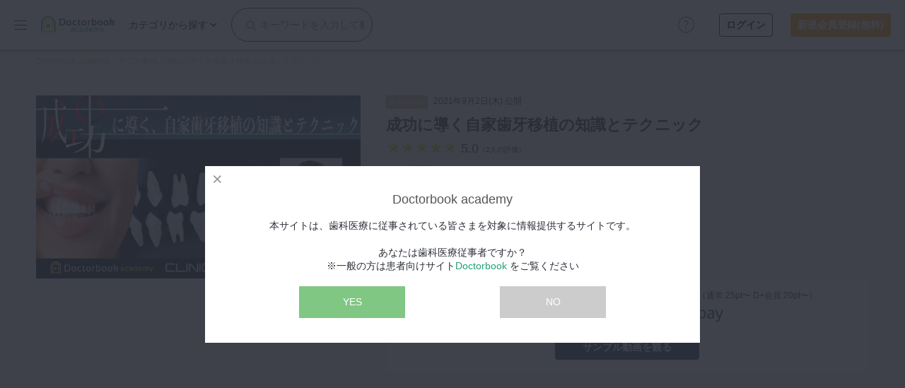

--- FILE ---
content_type: text/html; charset=utf-8
request_url: https://academy.doctorbook.jp/contents/3356?section_id=TOP_special
body_size: 65535
content:
<!DOCTYPE html>
<html lang="ja">
  <head>
    <meta name="csrf-param" content="authenticity_token" />
<meta name="csrf-token" content="i+90Drjx7WIFPvbS33BCNbk+YjTy4fmBNBbVhqFthEFY8IStNdjL2nucJSzsOf3FONHlVDRLvxChe5IUtdnd2g==" />
    

    <meta charset="utf-8">
<meta name="viewport" content="width=device-width,initial-scale=1.0,minimum-scale=1.0,maximum-scale=1.0" />

<link rel="apple-touch-icon" sizes="180x180" href="https://storage.googleapis.com/academy-doctorbook-jp/packs/media/images/front/apple-touch-icon-e60c826f6c6f37ed9bb097dcd0573981.png">
<link rel="icon" type="image/png" sizes="32x32" href="https://storage.googleapis.com/academy-doctorbook-jp/packs/media/images/front/favicon-32x32-8a1152cd29629aac9b1933a784e62ee7.png">
<link rel="icon" type="image/png" sizes="16x16" href="https://storage.googleapis.com/academy-doctorbook-jp/packs/media/images/front/favicon-16x16-08d16e4dbc3282c4625082faca4a8a9d.png">

<title>成功に導く自家歯牙移植の知識とテクニック | Doctorbook academy (ドクターブックアカデミー)</title>
<meta name="description" content="自家歯牙移植を成功させるためにはどうしたらいいのか、4つの因子について文献の検討や実際の症例を交えて説明してくださいます。">
<link rel="canonical" href="https://academy.doctorbook.jp/contents/3356">
<meta property="og:title" content="成功に導く自家歯牙移植の知識とテクニック">
<meta property="og:description" content="自家歯牙移植を成功させるためにはどうしたらいいのか、4つの因子について文献の検討や実際の症例を交えて説明してくださいます。">
<meta property="og:type" content="article">
<meta property="og:url" content="https://academy.doctorbook.jp/contents/3356?section_id=TOP_special">
<meta property="og:image" content="https://storage.googleapis.com/academy-doctorbook-jp/uploads/content/image/3356/thumb_a086975d-0fe7-4324-abfb-ceebbb9f2120.jpg">
<meta property="og:site_name" content="Doctorbook academy (ドクターブックアカデミー)">
<meta property="og:locale" content="ja_JP">
<meta property="fb:app_id" content="894232650595148">
<meta name="twitter:card" content="summary_large_image">
<meta name="twitter:image" content="https://storage.googleapis.com/academy-doctorbook-jp/uploads/content/image/3356/thumb_a086975d-0fe7-4324-abfb-ceebbb9f2120.jpg">
<meta name="rails_env" content="production">



    <script>
  dataLayer = [{'user_id': '' }];
</script>
<!-- Google Tag Manager -->
<script>(function(w,d,s,l,i){w[l]=w[l]||[];w[l].push({'gtm.start':
new Date().getTime(),event:'gtm.js'});var f=d.getElementsByTagName(s)[0],
j=d.createElement(s),dl=l!='dataLayer'?'&l='+l:'';j.async=true;j.src=
'https://www.googletagmanager.com/gtm.js?id='+i+dl;f.parentNode.insertBefore(j,f);
})(window,document,'script','dataLayer','GTM-KNGN2CS');</script>
<!-- End Google Tag Manager -->


    <link rel="stylesheet" media="screen" href="https://storage.googleapis.com/academy-doctorbook-jp/packs/css/front_application-54ae3133.css" />
    <script src="https://storage.googleapis.com/academy-doctorbook-jp/packs/js/front_application-506a4c372e446c6d169f.js"></script>
    <script src="https://storage.googleapis.com/academy-doctorbook-jp/packs/js/global_header-17586f6998c91713d390.js"></script>
  </head>

  <body class="rwd">
    <!-- Google Tag Manager (noscript) -->
<noscript><iframe src="https://www.googletagmanager.com/ns.html?id=GTM-KNGN2CS"
height="0" width="0" style="display:none;visibility:hidden"></iframe></noscript>
<!-- End Google Tag Manager (noscript) -->

    <div id="fb-root"></div>
<script async defer crossorigin="anonymous" src="https://connect.facebook.net/ja_JP/sdk.js#xfbml=1&version=v3.2&appId=894232650595148&autoLogAppEvents=1"></script>

    <header id="gheader">
  <button class="gnavBtn">
    <img width="18" class="m_spHide" src="https://storage.googleapis.com/academy-doctorbook-jp/packs/media/images/front/common/menuBtn-c3c46213ed57fd9e8aa97f93d8499088.png" />
    <span class="icon m_spOnly"></span>
    <span class="label m_spOnly">menu</span>
  </button>
  <h1 class="logo">
    <a href="/">
      <img alt="Doctorbook academy" width="120" src="https://storage.googleapis.com/academy-doctorbook-jp/packs/media/images/front/common/logo-358c2030cd4fbb4083de59ac93e17329.png" />
</a>  </h1>
  <nav id="seachNav">
    <div class="navMain">
      <form class="inputCol" action="/contents" accept-charset="UTF-8" method="get"><input name="utf8" type="hidden" value="&#x2713;" />
        <input placeholder="キーワードを入力して動画を検索" class="input" type="text" name="word" id="word" />
        <button name="button" type="submit" class="submitBtn">
          <i class="fa fa-search"></i>
</button></form>      <p class="menuHead m_spOnly">カテゴリ検索</p>
      <div class="linkMenuWrap">
        <p class="linkTxt m_spHide">カテゴリから探す</p>
        <div class="linkMenu">
          <ul class="linkMenuList">
              <li class="parent">
                <a class="parentLink" href="/contents?sub_category_ids%5B%5D=1&amp;sub_category_ids%5B%5D=2&amp;sub_category_ids%5B%5D=3&amp;sub_category_ids%5B%5D=4">保存修復</a>
                <ul class="subList">
                    <li>
                      <a href="/contents?sub_category_ids%5B%5D=1">保存修復全般</a>
                    </li>
                    <li>
                      <a href="/contents?sub_category_ids%5B%5D=2">前歯直接修復</a>
                    </li>
                    <li>
                      <a href="/contents?sub_category_ids%5B%5D=3">臼歯直接修復</a>
                    </li>
                    <li>
                      <a href="/contents?sub_category_ids%5B%5D=4">インレーアンレー</a>
                    </li>
                </ul>
              </li>
              <li class="parent">
                <a class="parentLink" href="/contents?sub_category_ids%5B%5D=5&amp;sub_category_ids%5B%5D=6&amp;sub_category_ids%5B%5D=7&amp;sub_category_ids%5B%5D=8&amp;sub_category_ids%5B%5D=9&amp;sub_category_ids%5B%5D=10&amp;sub_category_ids%5B%5D=11&amp;sub_category_ids%5B%5D=92">歯内療法</a>
                <ul class="subList">
                    <li>
                      <a href="/contents?sub_category_ids%5B%5D=5">歯内療法全般</a>
                    </li>
                    <li>
                      <a href="/contents?sub_category_ids%5B%5D=6">前処置</a>
                    </li>
                    <li>
                      <a href="/contents?sub_category_ids%5B%5D=7">拡大形成</a>
                    </li>
                    <li>
                      <a href="/contents?sub_category_ids%5B%5D=8">洗浄貼薬</a>
                    </li>
                    <li>
                      <a href="/contents?sub_category_ids%5B%5D=9">根管充填</a>
                    </li>
                    <li>
                      <a href="/contents?sub_category_ids%5B%5D=10">コア築造</a>
                    </li>
                    <li>
                      <a href="/contents?sub_category_ids%5B%5D=11">外科的根管治療</a>
                    </li>
                    <li>
                      <a href="/contents?sub_category_ids%5B%5D=92">歯牙移植</a>
                    </li>
                </ul>
              </li>
              <li class="parent">
                <a class="parentLink" href="/contents?sub_category_ids%5B%5D=12&amp;sub_category_ids%5B%5D=13&amp;sub_category_ids%5B%5D=14&amp;sub_category_ids%5B%5D=15">歯周治療</a>
                <ul class="subList">
                    <li>
                      <a href="/contents?sub_category_ids%5B%5D=12">歯周治療全般</a>
                    </li>
                    <li>
                      <a href="/contents?sub_category_ids%5B%5D=13">歯周基本治療</a>
                    </li>
                    <li>
                      <a href="/contents?sub_category_ids%5B%5D=14">歯周外科治療</a>
                    </li>
                    <li>
                      <a href="/contents?sub_category_ids%5B%5D=15">SPTメインテナンス</a>
                    </li>
                </ul>
              </li>
              <li class="parent">
                <a class="parentLink" href="/contents?sub_category_ids%5B%5D=16&amp;sub_category_ids%5B%5D=17&amp;sub_category_ids%5B%5D=18&amp;sub_category_ids%5B%5D=19&amp;sub_category_ids%5B%5D=20">歯冠補綴</a>
                <ul class="subList">
                    <li>
                      <a href="/contents?sub_category_ids%5B%5D=16">歯冠補綴全般</a>
                    </li>
                    <li>
                      <a href="/contents?sub_category_ids%5B%5D=17">前歯クラウン</a>
                    </li>
                    <li>
                      <a href="/contents?sub_category_ids%5B%5D=18">臼歯クラウン</a>
                    </li>
                    <li>
                      <a href="/contents?sub_category_ids%5B%5D=19">ブリッジ</a>
                    </li>
                    <li>
                      <a href="/contents?sub_category_ids%5B%5D=20">補綴セット</a>
                    </li>
                </ul>
              </li>
              <li class="parent">
                <a class="parentLink" href="/contents?sub_category_ids%5B%5D=21&amp;sub_category_ids%5B%5D=22&amp;sub_category_ids%5B%5D=23&amp;sub_category_ids%5B%5D=24">審美歯科</a>
                <ul class="subList">
                    <li>
                      <a href="/contents?sub_category_ids%5B%5D=21">審美歯科全般</a>
                    </li>
                    <li>
                      <a href="/contents?sub_category_ids%5B%5D=22">ホワイトニング</a>
                    </li>
                    <li>
                      <a href="/contents?sub_category_ids%5B%5D=23">歯肉整形</a>
                    </li>
                    <li>
                      <a href="/contents?sub_category_ids%5B%5D=24">ベニア</a>
                    </li>
                </ul>
              </li>
              <li class="parent">
                <a class="parentLink" href="/contents?sub_category_ids%5B%5D=25&amp;sub_category_ids%5B%5D=26&amp;sub_category_ids%5B%5D=27&amp;sub_category_ids%5B%5D=28">有床義歯</a>
                <ul class="subList">
                    <li>
                      <a href="/contents?sub_category_ids%5B%5D=25">有床義歯全般</a>
                    </li>
                    <li>
                      <a href="/contents?sub_category_ids%5B%5D=26">印象採得</a>
                    </li>
                    <li>
                      <a href="/contents?sub_category_ids%5B%5D=27">咬合採得</a>
                    </li>
                    <li>
                      <a href="/contents?sub_category_ids%5B%5D=28">部分床義歯</a>
                    </li>
                </ul>
              </li>
              <li class="parent">
                <a class="parentLink" href="/contents?sub_category_ids%5B%5D=29&amp;sub_category_ids%5B%5D=30&amp;sub_category_ids%5B%5D=31&amp;sub_category_ids%5B%5D=32&amp;sub_category_ids%5B%5D=33&amp;sub_category_ids%5B%5D=34">小児歯科</a>
                <ul class="subList">
                    <li>
                      <a href="/contents?sub_category_ids%5B%5D=29">小児歯科全般</a>
                    </li>
                    <li>
                      <a href="/contents?sub_category_ids%5B%5D=30">小児修復</a>
                    </li>
                    <li>
                      <a href="/contents?sub_category_ids%5B%5D=31">小児歯内療法</a>
                    </li>
                    <li>
                      <a href="/contents?sub_category_ids%5B%5D=32">外傷</a>
                    </li>
                    <li>
                      <a href="/contents?sub_category_ids%5B%5D=33">保隙装置</a>
                    </li>
                    <li>
                      <a href="/contents?sub_category_ids%5B%5D=34">筋機能</a>
                    </li>
                </ul>
              </li>
              <li class="parent">
                <a class="parentLink" href="/contents?sub_category_ids%5B%5D=35&amp;sub_category_ids%5B%5D=36&amp;sub_category_ids%5B%5D=37&amp;sub_category_ids%5B%5D=38&amp;sub_category_ids%5B%5D=39&amp;sub_category_ids%5B%5D=40">歯科矯正</a>
                <ul class="subList">
                    <li>
                      <a href="/contents?sub_category_ids%5B%5D=35">歯科矯正全般</a>
                    </li>
                    <li>
                      <a href="/contents?sub_category_ids%5B%5D=36">部分矯正</a>
                    </li>
                    <li>
                      <a href="/contents?sub_category_ids%5B%5D=37">ワイヤー矯正</a>
                    </li>
                    <li>
                      <a href="/contents?sub_category_ids%5B%5D=38">アライナー矯正</a>
                    </li>
                    <li>
                      <a href="/contents?sub_category_ids%5B%5D=39">セファロ分析</a>
                    </li>
                    <li>
                      <a href="/contents?sub_category_ids%5B%5D=40">外科矯正</a>
                    </li>
                </ul>
              </li>
              <li class="parent">
                <a class="parentLink" href="/contents?sub_category_ids%5B%5D=41&amp;sub_category_ids%5B%5D=42&amp;sub_category_ids%5B%5D=43&amp;sub_category_ids%5B%5D=44&amp;sub_category_ids%5B%5D=45&amp;sub_category_ids%5B%5D=93&amp;sub_category_ids%5B%5D=53&amp;sub_category_ids%5B%5D=54&amp;sub_category_ids%5B%5D=55&amp;sub_category_ids%5B%5D=56&amp;sub_category_ids%5B%5D=57">口腔外科・歯科麻酔</a>
                <ul class="subList">
                    <li>
                      <a href="/contents?sub_category_ids%5B%5D=41">口腔外科全般</a>
                    </li>
                    <li>
                      <a href="/contents?sub_category_ids%5B%5D=42">抜歯</a>
                    </li>
                    <li>
                      <a href="/contents?sub_category_ids%5B%5D=43">小手術</a>
                    </li>
                    <li>
                      <a href="/contents?sub_category_ids%5B%5D=44">口腔がん</a>
                    </li>
                    <li>
                      <a href="/contents?sub_category_ids%5B%5D=45">粘膜疾患</a>
                    </li>
                    <li>
                      <a href="/contents?sub_category_ids%5B%5D=93">医科歯科連携</a>
                    </li>
                    <li>
                      <a href="/contents?sub_category_ids%5B%5D=53">歯科麻酔全般</a>
                    </li>
                    <li>
                      <a href="/contents?sub_category_ids%5B%5D=54">局所麻酔</a>
                    </li>
                    <li>
                      <a href="/contents?sub_category_ids%5B%5D=55">伝達麻酔</a>
                    </li>
                    <li>
                      <a href="/contents?sub_category_ids%5B%5D=56">鎮静</a>
                    </li>
                    <li>
                      <a href="/contents?sub_category_ids%5B%5D=57">有病者管理</a>
                    </li>
                </ul>
              </li>
              <li class="parent">
                <a class="parentLink" href="/contents?sub_category_ids%5B%5D=46&amp;sub_category_ids%5B%5D=47&amp;sub_category_ids%5B%5D=48&amp;sub_category_ids%5B%5D=49&amp;sub_category_ids%5B%5D=50&amp;sub_category_ids%5B%5D=51&amp;sub_category_ids%5B%5D=52">インプラント</a>
                <ul class="subList">
                    <li>
                      <a href="/contents?sub_category_ids%5B%5D=46">インプラント全般</a>
                    </li>
                    <li>
                      <a href="/contents?sub_category_ids%5B%5D=47">プランニング</a>
                    </li>
                    <li>
                      <a href="/contents?sub_category_ids%5B%5D=48">埋入手術</a>
                    </li>
                    <li>
                      <a href="/contents?sub_category_ids%5B%5D=49">印象採得</a>
                    </li>
                    <li>
                      <a href="/contents?sub_category_ids%5B%5D=50">メインテナンス</a>
                    </li>
                    <li>
                      <a href="/contents?sub_category_ids%5B%5D=51">サイナスオペ</a>
                    </li>
                    <li>
                      <a href="/contents?sub_category_ids%5B%5D=52">GBR</a>
                    </li>
                </ul>
              </li>
              <li class="parent">
                <a class="parentLink" href="/contents?sub_category_ids%5B%5D=58&amp;sub_category_ids%5B%5D=59&amp;sub_category_ids%5B%5D=60&amp;sub_category_ids%5B%5D=94&amp;sub_category_ids%5B%5D=95">デジタル・歯科技工</a>
                <ul class="subList">
                    <li>
                      <a href="/contents?sub_category_ids%5B%5D=58">デジタル全般</a>
                    </li>
                    <li>
                      <a href="/contents?sub_category_ids%5B%5D=59">IOS</a>
                    </li>
                    <li>
                      <a href="/contents?sub_category_ids%5B%5D=60">CT</a>
                    </li>
                    <li>
                      <a href="/contents?sub_category_ids%5B%5D=94">歯科技工全般</a>
                    </li>
                    <li>
                      <a href="/contents?sub_category_ids%5B%5D=95">CAD/CAM</a>
                    </li>
                </ul>
              </li>
              <li class="parent">
                <a class="parentLink" href="/contents?sub_category_ids%5B%5D=61&amp;sub_category_ids%5B%5D=96">マイクロ・レーザー</a>
                <ul class="subList">
                    <li>
                      <a href="/contents?sub_category_ids%5B%5D=61">マイクロスコープ</a>
                    </li>
                    <li>
                      <a href="/contents?sub_category_ids%5B%5D=96">歯科用レーザー</a>
                    </li>
                </ul>
              </li>
              <li class="parent">
                <a class="parentLink" href="/contents?sub_category_ids%5B%5D=62&amp;sub_category_ids%5B%5D=63&amp;sub_category_ids%5B%5D=64&amp;sub_category_ids%5B%5D=65">予防歯科</a>
                <ul class="subList">
                    <li>
                      <a href="/contents?sub_category_ids%5B%5D=62">予防歯科全般</a>
                    </li>
                    <li>
                      <a href="/contents?sub_category_ids%5B%5D=63">PMTC</a>
                    </li>
                    <li>
                      <a href="/contents?sub_category_ids%5B%5D=64">システム作り</a>
                    </li>
                    <li>
                      <a href="/contents?sub_category_ids%5B%5D=65">モチベーションツール</a>
                    </li>
                </ul>
              </li>
              <li class="parent">
                <a class="parentLink" href="/contents?sub_category_ids%5B%5D=73&amp;sub_category_ids%5B%5D=74&amp;sub_category_ids%5B%5D=75&amp;sub_category_ids%5B%5D=76&amp;sub_category_ids%5B%5D=77&amp;sub_category_ids%5B%5D=78&amp;sub_category_ids%5B%5D=66&amp;sub_category_ids%5B%5D=67">咬合機能</a>
                <ul class="subList">
                    <li>
                      <a href="/contents?sub_category_ids%5B%5D=73">咬合機能全般</a>
                    </li>
                    <li>
                      <a href="/contents?sub_category_ids%5B%5D=74">下顎位</a>
                    </li>
                    <li>
                      <a href="/contents?sub_category_ids%5B%5D=75">咬合再構成</a>
                    </li>
                    <li>
                      <a href="/contents?sub_category_ids%5B%5D=76">顎関節症全般</a>
                    </li>
                    <li>
                      <a href="/contents?sub_category_ids%5B%5D=77">検査診断</a>
                    </li>
                    <li>
                      <a href="/contents?sub_category_ids%5B%5D=78">顎関節症治療</a>
                    </li>
                    <li>
                      <a href="/contents?sub_category_ids%5B%5D=66">睡眠歯科全般</a>
                    </li>
                    <li>
                      <a href="/contents?sub_category_ids%5B%5D=67">OA</a>
                    </li>
                </ul>
              </li>
              <li class="parent">
                <a class="parentLink" href="/contents?sub_category_ids%5B%5D=97&amp;sub_category_ids%5B%5D=98">診査・診断</a>
                <ul class="subList">
                    <li>
                      <a href="/contents?sub_category_ids%5B%5D=97">資料採得</a>
                    </li>
                    <li>
                      <a href="/contents?sub_category_ids%5B%5D=98">レントゲン読影</a>
                    </li>
                </ul>
              </li>
              <li class="parent">
                <a class="parentLink" href="/contents?sub_category_ids%5B%5D=99&amp;sub_category_ids%5B%5D=100">訪問歯科・高齢者歯科</a>
                <ul class="subList">
                    <li>
                      <a href="/contents?sub_category_ids%5B%5D=99">訪問診療全般</a>
                    </li>
                    <li>
                      <a href="/contents?sub_category_ids%5B%5D=100">摂食・嚥下</a>
                    </li>
                </ul>
              </li>
              <li class="parent">
                <a class="parentLink" href="/contents?sub_category_ids%5B%5D=79&amp;sub_category_ids%5B%5D=80&amp;sub_category_ids%5B%5D=81">基礎医学</a>
                <ul class="subList">
                    <li>
                      <a href="/contents?sub_category_ids%5B%5D=79">基礎医学全般</a>
                    </li>
                    <li>
                      <a href="/contents?sub_category_ids%5B%5D=80">解剖</a>
                    </li>
                    <li>
                      <a href="/contents?sub_category_ids%5B%5D=81">病理</a>
                    </li>
                </ul>
              </li>
              <li class="parent">
                <a class="parentLink" href="/contents?sub_category_ids%5B%5D=72&amp;sub_category_ids%5B%5D=82&amp;sub_category_ids%5B%5D=83&amp;sub_category_ids%5B%5D=84&amp;sub_category_ids%5B%5D=85&amp;sub_category_ids%5B%5D=86&amp;sub_category_ids%5B%5D=87&amp;sub_category_ids%5B%5D=88&amp;sub_category_ids%5B%5D=89&amp;sub_category_ids%5B%5D=90&amp;sub_category_ids%5B%5D=91">医院経営・開業</a>
                <ul class="subList">
                    <li>
                      <a href="/contents?sub_category_ids%5B%5D=72">滅菌消毒全般</a>
                    </li>
                    <li>
                      <a href="/contents?sub_category_ids%5B%5D=82">開業全般</a>
                    </li>
                    <li>
                      <a href="/contents?sub_category_ids%5B%5D=83">医院経営全般</a>
                    </li>
                    <li>
                      <a href="/contents?sub_category_ids%5B%5D=84">補助金助成金</a>
                    </li>
                    <li>
                      <a href="/contents?sub_category_ids%5B%5D=85">マニュアルツール</a>
                    </li>
                    <li>
                      <a href="/contents?sub_category_ids%5B%5D=86">労務管理</a>
                    </li>
                    <li>
                      <a href="/contents?sub_category_ids%5B%5D=87">電カル</a>
                    </li>
                    <li>
                      <a href="/contents?sub_category_ids%5B%5D=88">医院円滑化ツール</a>
                    </li>
                    <li>
                      <a href="/contents?sub_category_ids%5B%5D=89">事業承継全般</a>
                    </li>
                    <li>
                      <a href="/contents?sub_category_ids%5B%5D=90">親子承継</a>
                    </li>
                    <li>
                      <a href="/contents?sub_category_ids%5B%5D=91">第三者承継</a>
                    </li>
                </ul>
              </li>
          </ul>
        </div><!-- /.linkMenu -->
      </div><!-- /.linkMenuWrap -->
    </div><!-- /.navMain -->
    <div class="subLinkCol m_spOnly">
      <button class="closeBtn">検索TOPに戻る</button>
      <p class="menuHead">カテゴリ検索</p>
      <p class="menuHead catLabel"></p>
      <ul class="linkList"></ul>
    </div><!-- /.subLinkCol -->
    <button class="navClose m_spOnly">
      <img width="32" src="https://storage.googleapis.com/academy-doctorbook-jp/packs/media/images/front/common/navClose-f4dca38a93887fe84be9c139f4d4958a.svg" />
    </button>
  </nav><!-- /#seachNav -->
  <div class="circle_question_link">
    <a href="/faq?section_id=header">
      <img src="https://storage.googleapis.com/academy-doctorbook-jp/packs/media/images/front/icon_circle_question-6aa1cd119f0e0abbce38078073e6b8c4.svg" />
</a>  </div>
    <ul class="memberCol">
      <li class="search m_spOnly">
        <a href="#">
          <img width="22" src="https://storage.googleapis.com/academy-doctorbook-jp/packs/media/images/front/common/searchBtn-859236b5b4b6f1c93005359a6040e7d3.svg" />
</a>      </li>
      <li class="notice m_spOnly">
        <a href="/mypage/notification">
          <img width="18" src="https://storage.googleapis.com/academy-doctorbook-jp/packs/media/images/front/common/noticeIcon-be8eb00b96da93dcc29b3863cb61989d.png" />
</a>      </li>
    </ul><!-- /.memberCol -->
    <div class="loginCol">
      <div class="login">
        <a href="/login">ログイン</a>
      </div>
      <div class="signup">
        <a href="/register">新規会員登録(無料)</a>
      </div>
    </div>
</header><!-- /#gheader -->

<nav id="gsideMenu" class="sideMenuOpen">
  <div class="headCol">
    <button class="menuBtn">
      <img width="18" src="https://storage.googleapis.com/academy-doctorbook-jp/packs/media/images/front/common/menuBtn-c3c46213ed57fd9e8aa97f93d8499088.png" />
    </button>
    <p class="logo">
      <a href="/">
        <img alt="Doctorbook academy" width="120" src="https://storage.googleapis.com/academy-doctorbook-jp/packs/media/images/front/common/logo-358c2030cd4fbb4083de59ac93e17329.png" />
</a>    </p>
  </div><!-- /.headCol -->
  <div class="group_linkList">
    <ul class="linkList">
      <li class="m_spOnly">
        <a href="/register">
          <img width="32" src="https://storage.googleapis.com/academy-doctorbook-jp/packs/media/images/front/common/icon_register-531ab7ab151dd65677a353f439fde194.svg" /><span class="txt">新規登録</span>
</a>      </li>
      <li class="m_spOnly">
        <a href="/login">
          <img width="32" src="https://storage.googleapis.com/academy-doctorbook-jp/packs/media/images/front/common/icon_login-4e4ec4edb5ff1f8ceca74fad943e6d50.svg" /><span class="txt">ログイン</span>
</a>      </li>
      <li>
        <a href="/contents">
          <img width="16" class="icon" src="https://storage.googleapis.com/academy-doctorbook-jp/packs/media/images/front/common/icon_new-7c7207d08cdb03b60e14727343b6474e.svg" /><span class="txt">新着</span>
</a>      </li>
      <li>
        <a href="/live/search">
          <img width="16" class="icon" src="https://storage.googleapis.com/academy-doctorbook-jp/packs/media/images/front/common/icon_live-17ac1d618aed5b20f4efac93d1f897f5.svg" /><span class="txt">LIVE</span>
</a>      </li>
      <li>
        <a href="/features">
          <img width="16" class="icon" src="https://storage.googleapis.com/academy-doctorbook-jp/packs/media/images/front/common/icon_feature-62f1948aece9a7899fcf107ef9af18a4.svg" /><span class="txt">特集</span>
</a>      </li>
      <li>
        <a href="/programs">
          <img width="16" class="icon" src="https://storage.googleapis.com/academy-doctorbook-jp/packs/media/images/front/common/icon_program-b95f30d39abf9e975a6e89d04dc79f6e.svg" /><span class="txt">DBラーニング</span>
</a>      </li>
      <li>
        <a href="/knowledge_notes">
          <img width="16" class="icon" src="https://storage.googleapis.com/academy-doctorbook-jp/packs/media/images/front/common/icon_know-415b0bceb3d79b7dafe7a5187ae3ea95.svg" /><span class="txt">臨床知見録</span>
</a>      </li>
    </ul><!-- /.linkList -->
    <ul class="linkList">
      <li>
        <a target="_blank" rel="noopener" href="https://lifestyle.doctorbook.jp">
          <img width="16" class="icon" src="https://storage.googleapis.com/academy-doctorbook-jp/packs/media/images/front/common/icon_life_style-881243a2e87c9d532da88313328fe5b8.svg" /><span class="txt">LIFE STYLE</span>
</a>      </li>
      <li>
        <a href="/columns">
          <img width="16" class="icon" src="https://storage.googleapis.com/academy-doctorbook-jp/packs/media/images/front/common/icon_column-51bd83e42967128473ce94b9e12afed6.svg" /><span class="txt">コラム</span>
</a>      </li>
      <li>
        <a href="/events/search">
          <img width="16" class="icon" src="https://storage.googleapis.com/academy-doctorbook-jp/packs/media/images/front/common/icon_event-f6b067f68eba05fc33e7bd2738e9bb9e.svg" /><span class="txt">セミナー</span>
</a>      </li>
    </ul><!-- /.linkList -->
  </div>
</nav><!-- /#gsideMenu -->

    <div class="gallery_img_box">
  <div class="gallery_img_wrapper slider_wrap">
    <div class="gallery_img_head">
      <img width="20" class="icon icon_square_quadl" src="https://storage.googleapis.com/academy-doctorbook-jp/packs/media/images/front/icon_square_quadl-c42c0116d8f6da4fc362dac5113aa872.svg" />
      <img width="20" class="icon icon_gallery_close" src="https://storage.googleapis.com/academy-doctorbook-jp/packs/media/images/front/icon_gallery_close-c601d1332bd055964769c3cd2f5fd395.svg" />
    </div>
    <div class="photo_viewer_slideshow carousel_active" data-id="" data-type="" data-user-id=""></div>
    <div class="gallery_btn_wrapper hidden">
      <a class="btn watch_video" href="#">動画を見る</a>
      <a class="btn favorite_this_movie add_to_mylist" href="#"></a>
    </div>
    <span class="slide_counter badge"></span>
    <span class="all_slide_text"></span>
  </div>
</div>
<div class="galleryBg"></div>


    <main id="mainContents">
        <nav class="breadcrumb">
    <div class="nav-contents">
        <span>
            <a class="green" href="/">
              <span>Doctorbook academy</span>
            </a>
        </span>
        &gt;
        <span>
            <a class="green" href="/contents">
              <span>全ての動画</span>
            </a>
        </span>
        &gt;
      <span>
        <span>成功に導く自家歯牙移植の知識とテクニック</span>
      </span>
    </div>
  </nav>


      
      
<div id="contents_box">
  <div id="movie_series_header_box">
    <div class="movie_series_header_contents">
      <div class="slider_wrap">
          <section class="movie_series_header_img carousel_active" data-id="3356" data-type="content" data-user-id="">
            <img alt="成功に導く自家歯牙移植の知識とテクニック" class="card_slide_img" src="https://storage.googleapis.com/academy-doctorbook-jp/uploads/content/image/3356/thumb_a086975d-0fe7-4324-abfb-ceebbb9f2120.jpg" />
  <img loading='lazy' data-lazy="https://storage.googleapis.com/academy-doctorbook-jp/uploads/pdf_image/image/4870/20d1145c-375d-4dd5-942c-92165da3230b.jpg"/ class='card_slide_img'>
  <img loading='lazy' data-lazy="https://storage.googleapis.com/academy-doctorbook-jp/uploads/pdf_image/image/4871/fdb9b164-411c-4e79-9e60-50a9e7cd2145.jpg"/ class='card_slide_img'>
  <img loading='lazy' data-lazy="https://storage.googleapis.com/academy-doctorbook-jp/uploads/pdf_image/image/4872/9e806515-615e-41e7-ac88-f40d854dd6d1.jpg"/ class='card_slide_img'>
  <img loading='lazy' data-lazy="https://storage.googleapis.com/academy-doctorbook-jp/uploads/pdf_image/image/4873/4578fda5-00c3-4719-bc80-f843412ff34f.jpg"/ class='card_slide_img'>
  <img loading='lazy' data-lazy="https://storage.googleapis.com/academy-doctorbook-jp/uploads/pdf_image/image/4874/b7f16f6e-73a2-4224-bac8-b60c6ebaf39b.jpg"/ class='card_slide_img'>
  <a target="_blank" rel="noopener" href="https://pr-contents.doctorbook.jp/premium?utm_source=doctorbookacademy&amp;utm_medium=referral&amp;utm_campaign=doctorbookacademy_slide">
    <img class="premium_member_slide" src="https://storage.googleapis.com/academy-doctorbook-jp/packs/media/images/front/join_dplus_slide-d3bfb0284e35b20ab1fc10100ff40572.jpg" />
</a>
          </section>
          <span class="badge"></span>
      </div>
      <section class="movie_series_header_txt">
        <div class="movie_series_tag_list">
          <span class="movie_series_tag movie_series_tag_sp">スペシャル</span>
          <div class="movie_series_header_date">2021年9月2日(木) 公開</div>
        </div>
        <div class="movie_series_header_title">
          <h1><a class="link-scroll" href="#movie_series_contents_box">成功に導く自家歯牙移植の知識とテクニック</a></h1>
        </div>

        <div class="movie_series_header_review">
          <div class="page_review_star">
            <div class="page_review_star_img">
              <img alt="星の数" src="https://storage.googleapis.com/academy-doctorbook-jp/packs/media/images/front/review_star_05-21c22aaea28fc947891c554177844a76.png" />
            </div>
            <div class="page_review_star_point">5.0</div>
            <div class="page_review_star_vol">（<a href="#page_review_area">2人の評価</a>）</div>
          </div>
        </div>


        <div class="movie_series_header_dr">
            <ul>
              <li>
                <h2>
  <img src="https://storage.googleapis.com/academy-doctorbook-jp/uploads/doctor/image/875/079bce87-0b2d-4043-a49b-4a7910b40641.png" />
    <a class="doctor_name_link" href="/doctors/875">
      月星 太介先生
</a>    <a class="follow_button" rel="nofollow" data-method="post" href="/favorite_doctors?doctor_id=875">フォロー</a>
</h2>

              </li>
            </ul>
        </div>

          <div class="movie_series_price">
            <div class="movie_series_price_box">
              <dl>
  <dt>価格</dt>
  <dd>
    2,750円〜(税込)
    （D+会員 2,200円〜(税込)）
  </dd>
</dl>
<dl>
  <dt>付与ポイント</dt>
  <dd>
    1%
    （通常:25pt〜 D+会員:20pt〜）
  </dd>
</dl>

            </div>
            <div class="movie_series_pay_box">
              <img alt="クレジットカード" src="https://storage.googleapis.com/academy-doctorbook-jp/packs/media/images/front/cards-afa1d63c276a9bcb641e8007ec22be9a.png" />
              <img alt="Amazon Pay" src="https://storage.googleapis.com/academy-doctorbook-jp/packs/media/images/front/amazon_pay-dbb1497283d2a77611585f2cc93b3b88.png" />
            </div>
            <div class="movie_series_price_btn">
                <a class="btn_sample" href="/movies/1002293">サンプル動画を観る</a>
            </div>
          </div>

        <div class="movie_series_header_info">
          <p>月星太介先生による「成功に導く自家歯牙移植の知識とテクニック」の講義です。<br><br>インプラントはどの年齢でもそれなりの成果を挙げられますが、若い方にとってはやはりインプラントよりも適切なドナー歯があれば移植をまず進めることを、月星先生は薦めています。もしそれが駄目になったらインプラントを進めていくという方向性です。<br><br>このプレゼンテーションでは、自家歯牙移植を成功させるためにはどうしたらいいのか、4つの因子について文献の検討や実際の症例を交えて説明してくださいました。<br>1つずつ丁寧に説明してくださるので、とてもわかりやすい動画となっています。<br><br>＊2021年7月29日にDoctorbook academyにて配信されたLIVEセミナーのアーカイブです。<br><br>【講師】<br>月星　太介　先生<br><br>【略歴】<br>2004年愛知学院大学歯学部卒<br>2004~2005年 医）月星歯科クリニック勤務<br>2005~2009年大阪大学歯学部大学院（咀嚼補綴科）卒<br>2009~2010年大阪大学歯学部付属病院咀嚼補綴科医員<br>2010~2012年 米国ロマリンダ大学Advanced Education in Implant Dentistry Fellowship Program<br>2013年～現在　医）月星歯科クリニック勤務<br><br>大阪大学咀嚼補綴科　招聘教員 (2013~)<br>American Academy of Implant Dentistry (AAID) Associate Fellow (2013~)<br><br>【受賞・著書・論文など】<br>1. Bone morphology after delayed tooth replantation - case series. Tsukiboshi M, Tsukiboshi T.Dent Traumatol. 2014 Dec;30(6):477-83.<br>2.The Quintessence Yearbook 2017 最新エンドのグローバルスタンダード　基礎・解剖から外科的歯内療法まで 134-149　クインテッセンス出版<br>3.CBCTとマイクロスコープを用いた臨床　CBCTとマイクロスコープを用いた外傷歯の治療　医歯薬出版<br>4.歯内療法成功のためのコーンビームCT活用術　Cone Beam Computed Tomography in Endodontics Chapter9 外傷歯を診る（翻訳）p99-116 　2017クインテッセンス出版<br>5. Illusion caused by vibration of muscle spindles reveals an involvement of muscle spindle inputs inregulating isometric contraction of masseter muscles.Tsukiboshi T, Sato H, Tanaka Y, Saito M, Toyoda H, Morimoto T, Türker KS, Maeda Y, Kang Y.J Neurophysiol. 2012 Nov;108(9):2524-33.<br><br>キーワード：短根　複根　まっすぐ　湾曲　ヘルトヴィッヒの上皮鞘　リバスクラリゼーション　歯髄腔閉塞　PCO　亜脱臼　根管治療　セメント芽細胞　線維芽細胞　骨芽細胞　象牙芽細胞　エナメルタンパク　歯髄壊死　失活歯　歯髄内圧　亜脱臼歯　カリエス　コンタクト　脱臼　歯冠破折　破折　バクテリア　Bacteria エナメル質　象牙細管　EPT ２次カリエス 削除量　グラスアイオノマー　う蝕　セメント質　免疫応答　抜歯窩　フラップ　上皮　植立　付着歯肉　不良肉芽　掻破　破骨細胞　炎症起炎物質　防御機構　硬組織　レシピエント　歯根膜線維　自家歯牙移植・外傷歯学研究会　国際外傷歯学会　生存率　Transplant 咬合調整　隣接面調整　３Dプリンター<br></p>

        </div>
      </section>
    </div>
  </div>

  <div id="movie_series_contents_box">

    <section class="movie_series_episode">
      <div class="movie_series_episode_contents">
        <h1>エピソード</h1>
        <ul class="movie_series_episode_list">
            <li>
  <div class="slider_wrap" id="movie-1002293" data-favorite="false">
      <div class="movie_series_episode_img carousel_active" data-id="1002293" data-type="movie" data-user-id="">
        <img alt="#1 移植について" class="card_slide_img" src="https://i.vimeocdn.com/video/1229023153-2c657f50834e749d59f7af4273c26961d4fd1bbff702cbc648977c5db429f42c-d_640" />
          <img loading='lazy' data-lazy="https://storage.googleapis.com/academy-doctorbook-jp/uploads/pdf_image/image/1683/f2ec309c-47ec-40d1-bcd4-58179494a9e8.jpg"/ class='card_slide_img'>
          <img loading='lazy' data-lazy="https://storage.googleapis.com/academy-doctorbook-jp/uploads/pdf_image/image/1684/d740ee1a-d7db-4fa5-a7f9-3ce6ca5909b3.jpg"/ class='card_slide_img'>
          <img loading='lazy' data-lazy="https://storage.googleapis.com/academy-doctorbook-jp/uploads/pdf_image/image/1685/0c5e9682-58b2-43e3-a717-291e3fff57da.jpg"/ class='card_slide_img'>
          <img loading='lazy' data-lazy="https://storage.googleapis.com/academy-doctorbook-jp/uploads/pdf_image/image/1686/e66cbd00-20ef-42f2-a34f-6028ee7af3ec.jpg"/ class='card_slide_img'>
          <img loading='lazy' data-lazy="https://storage.googleapis.com/academy-doctorbook-jp/uploads/pdf_image/image/1687/eb15a9f9-3906-4f6f-8ab3-34140ef8cfc9.jpg"/ class='card_slide_img'>

          <a target="_blank" rel="noopener" href="https://pr-contents.doctorbook.jp/premium?utm_source=doctorbookacademy&amp;utm_medium=referral&amp;utm_campaign=doctorbookacademy_slide">
            <img class="premium_member_slide" src="https://storage.googleapis.com/academy-doctorbook-jp/packs/media/images/front/join_dplus_slide-d3bfb0284e35b20ab1fc10100ff40572.jpg" />
</a>        </a>
      </div>
      <span class="badge"></span>
  </div>
  <div class="movie_series_episode_txt">
    <div class="movie_series_episode_title">
      <h2>
        <div class="movie_series_tag_list">
          <span class="movie_series_tag movie_series_tag_sp">スペシャル</span>
        </div>
        <a href="/movies/1002293">#1 移植について</a>
      </h2>
    </div>
    <div class="movie_series_episode_dtl">移植についてのイントロダクションから始まり、外傷歯学と自家歯牙移植の類似点についてまずは説明してくださいます。ドナー歯に健全な歯根膜が付着しているのが移植成功の絶対条件であることを挙げ、乾燥状態における歯根膜の生存率、湿潤状態における歯根膜の生存率の違いを述べたうえで、ドナー歯の歯根膜を守るために私たちができることのポイントを解説してくださいます。最後に、歯根膜が欠落した歯を移植・再植した場合の歯根吸収について、お話してくださいます。</div>
    <div class="movie_series_episode_info">
      <a class="movie_series_episode_btn episode_btn_play" href="/movies/1002293">再生する</a>
      <p class="movie_series_episode_time">再生時間 10:59</p>
    </div>
  </div>
</li>

            <li>
  <div class="slider_wrap" id="movie-1002294" data-favorite="false">
      <div class="movie_series_episode">
        <a href="/movies/1002294">
          <img alt="#2 歯根未完成歯の移植" class="card_slide_img" src="https://i.vimeocdn.com/video/1229016994-921ace1b1cc9065a6dd92591ddbdf4a914d7e6ea0c0fb153351c1a99fb6824c3-d_640" />
</a>      </div>
  </div>
  <div class="movie_series_episode_txt">
    <div class="movie_series_episode_title">
      <h2>
        <div class="movie_series_tag_list">
          <span class="movie_series_tag movie_series_tag_sp">スペシャル</span>
        </div>
        <a href="/movies/1002294">#2 歯根未完成歯の移植</a>
      </h2>
    </div>
    <div class="movie_series_episode_dtl">歯根の治癒と歯根の発育段階について論文を用いて述べたうえで、その二つがどのように歯根未完成歯の移植の成功のカギとなるのか、適切な歯根未完成歯の移植の時期について説明いただきました。また、予後についても主に起こりやすい症状の3つを挙げ、注意点についても教えてくださいます。後半では、歯根完成歯の移植について、歯根未完成歯との処置の仕方の違いを説明してくださいます。歯根未完成歯の移植と、歯根完成歯の移植の流れもお話してくださいますので、処置の流れが大変わかりやすくなっています。 </div>
    <div class="movie_series_episode_info">
      <a class="movie_series_episode_btn episode_btn_play" href="/movies/1002294">再生する</a>
      <p class="movie_series_episode_time">再生時間 11:53</p>
    </div>
  </div>
</li>

            <li>
  <div class="slider_wrap" id="movie-1002295" data-favorite="false">
      <div class="movie_series_episode">
        <a href="/movies/1002295">
          <img alt="#3 歯髄感染の原因" class="card_slide_img" src="https://i.vimeocdn.com/video/1229609611-9dccdce6e74fd5b39355e777bbd3cb16fa5dcac010ab262b7f191bb56f4f0c6d-d_640" />
</a>      </div>
  </div>
  <div class="movie_series_episode_txt">
    <div class="movie_series_episode_title">
      <h2>
        <div class="movie_series_tag_list">
          <span class="movie_series_tag movie_series_tag_sp">スペシャル</span>
        </div>
        <a href="/movies/1002295">#3 歯髄感染の原因</a>
      </h2>
    </div>
    <div class="movie_series_episode_dtl">歯髄感染の有無についてお話してくださいます。そして歯髄感染の原因について、「う蝕」「象牙質まで及ぶ調整（人為的）」「根尖方向」の３つを挙げ、どうして歯髄感染がおこるのか、原因と注意する点を説明してくださっています。外傷の症例を２つ挙げ、実際に起こった歯髄感染のお話もあるのでイメージがしやすいです。どちらの症例も隣合う２本の亜脱臼歯で違いが出ているので、どうして歯髄感染に至ったのかも詳しく説明してくださっています。</div>
    <div class="movie_series_episode_info">
      <a class="movie_series_episode_btn episode_btn_play" href="/movies/1002295">再生する</a>
      <p class="movie_series_episode_time">再生時間 12:34</p>
    </div>
  </div>
</li>

            <li>
  <div class="slider_wrap" id="movie-1002296" data-favorite="false">
      <div class="movie_series_episode">
        <a href="/movies/1002296">
          <img alt="#4 移植症例" class="card_slide_img" src="https://i.vimeocdn.com/video/1229611250-89cd548c0cfe17579fdb14400d2942e2016da1dd697c4a94b214eb195bfabeb1-d_640" />
</a>      </div>
  </div>
  <div class="movie_series_episode_txt">
    <div class="movie_series_episode_title">
      <h2>
        <div class="movie_series_tag_list">
          <span class="movie_series_tag movie_series_tag_sp">スペシャル</span>
        </div>
        <a href="/movies/1002296">#4 移植症例</a>
      </h2>
    </div>
    <div class="movie_series_episode_dtl">歯根膜が欠落した歯を移植・再植した場合の炎症性吸収についてお話してくださいます。炎症性吸収のメカニズムを述べたうえで、それを防ぐためにはどうしたらいいのか、症例を挙げて具体的に説明してくださいました。また受容側（移植床）の因子である移植歯と、移植床の適合度と歯肉の適合についても症例を挙げて説明してくださっています。 最後に軟組織の治癒の観点から、抜歯直後、抜歯後1か月以内、完全に治癒した部位のそれぞれの時期についてメリットとデメリットを挙げたうえで、おすすめの移植時期について説明してくださっています。</div>
    <div class="movie_series_episode_info">
      <a class="movie_series_episode_btn episode_btn_play" href="/movies/1002296">再生する</a>
      <p class="movie_series_episode_time">再生時間 13:14</p>
    </div>
  </div>
</li>

            <li>
  <div class="slider_wrap" id="movie-1002297" data-favorite="false">
      <div class="movie_series_episode">
        <a href="/movies/1002297">
          <img alt="#5 患者側の因子と術者側の因子" class="card_slide_img" src="https://i.vimeocdn.com/video/1229617636-b046ab31b7041cd318a7a1256114c45230bdb0e4eba6a49dd6f16cb5a0cb4c6b-d_640" />
</a>      </div>
  </div>
  <div class="movie_series_episode_txt">
    <div class="movie_series_episode_title">
      <h2>
        <div class="movie_series_tag_list">
          <span class="movie_series_tag movie_series_tag_sp">スペシャル</span>
        </div>
        <a href="/movies/1002297">#5 患者側の因子と術者側の因子</a>
      </h2>
    </div>
    <div class="movie_series_episode_dtl">Part5では、まず自家歯牙移植の予後に影響を及ぼす因子として今度は患者側の因子、年齢についてお話してくださいます。次に術者側の因子であるテクニックについて、テクノロジーの進化の観点からお話してくださいます。その中でもドナー歯の３Dレプリカを使用するテクニックは非常に有用で、ドナー歯の歯根膜を傷つけることなく抜歯窩の適合を見ることができるます。最後に、移植術式（歯根完成歯）の流れを実際の症例を用いてビデオで詳しく確認していきます。解説を交えながら流れを確認できるので、大変わかりやすく必見です。</div>
    <div class="movie_series_episode_info">
      <a class="movie_series_episode_btn episode_btn_play" href="/movies/1002297">再生する</a>
      <p class="movie_series_episode_time">再生時間 10:44</p>
    </div>
  </div>
</li>

        </ul>
      </div>
    </section>

    <section id="page_review_area" class="movie_series_review">
      <div class="movie_series_review_contents">
        <h1>レビュー</h1>
        <div id="page_review_contents">
          <div class="page_review_list">
              <ul>
                <li>
  <div class="page_review_user">
    <a href="/members/brz">
      <img src="https://storage.googleapis.com/academy-doctorbook-jp/packs/media/images/front/no_photo-dcdd929bd24407422e3be85eaa4cc572.png" />
</a>    <p>
      30代<br>
      歯科医師(勤務医)
    </p>
  </div>
  <div class="page_review_dtl">
    <div class="page_review_caption">
      <h2>自家歯牙移植について、重要なエッセ．．．</h2>
    </div>
    <div class="page_review_star">
      <div class="page_review_star_img">
        <img width="100" alt="星の数" src="https://storage.googleapis.com/academy-doctorbook-jp/packs/media/images/front/review_star_05-21c22aaea28fc947891c554177844a76.png" />
      </div>
      <div class="page_review_star_point">5.0</div>
    </div>
    <div class="page_review_txt">
      <p>自家歯牙移植について、重要なエッセンスが凝縮された非常に理解しやすい内容でした。自家歯牙移植の長期予後、実際の動画まで見ることができ大変贅沢でした。</p>
    </div>
    <div class="page_review_date">2023/08/22</div>
  </div>
</li>
<li>
  <div class="page_review_user">
    <a href="/members/nzo">
      <img src="https://storage.googleapis.com/academy-doctorbook-jp/packs/media/images/front/no_photo-dcdd929bd24407422e3be85eaa4cc572.png" />
</a>    <p>
      40代<br>
      歯科医師(勤務医)
    </p>
  </div>
  <div class="page_review_dtl">
    <div class="page_review_caption">
      <h2>ご自身の臨床経験だけでなく外傷、移．．．</h2>
    </div>
    <div class="page_review_star">
      <div class="page_review_star_img">
        <img width="100" alt="星の数" src="https://storage.googleapis.com/academy-doctorbook-jp/packs/media/images/front/review_star_05-21c22aaea28fc947891c554177844a76.png" />
      </div>
      <div class="page_review_star_point">5.0</div>
    </div>
    <div class="page_review_txt">
      <p>ご自身の臨床経験だけでなく外傷、移植に関する科学的な知識やエビデンスをとてもわかりやすく簡潔にご説明いただきとても素晴らしい講演でした。また次の講演を楽しみにしております。</p>
    </div>
    <div class="page_review_date">2023/08/22</div>
  </div>
</li>

              </ul>

            <a href="/columns/dba_revew_0623">
              <img src="https://storage.googleapis.com/academy-doctorbook-jp/packs/media/images/front/content_review/campaign-608e8a5f4ec5ee5d652fa9f332e371af.jpg" />
</a>          </div>
          <div class="page_review_head">
            <div class="page_review_star">
              <div class="page_review_star_img">
                <img alt="星の数" src="https://storage.googleapis.com/academy-doctorbook-jp/packs/media/images/front/review_star_05-21c22aaea28fc947891c554177844a76.png" />
              </div>
              <div class="page_review_star_point"><h2>5.0</h2></div>
              <div class="page_review_star_vol">（<a href="/contents/3356/reviews">2人の評価</a>）</div>
            </div>
            <div class="page_review_info">
                <a class="page_review_btn review_btn_post" href="/contents/3356/reviews/new">
                  今なら100ptもらえる！<br>レビュー投稿はこちら
</a>                <a class="page_review_btn review_btn_view" href="/contents/3356/reviews">全てのレビューをみる</a>
            </div>
          </div>
        </div>
      </div>
    </section>

    <section class="movie_series_more">
      <div class="movie_series_more_contents">
        <h1>こちらの動画もおすすめ</h1>
        <div class="page_drvideo_contents">
          <ul class="page_drvideo_box">
            <li class="page_drvideo_list">
              <a href="/contents/5649">
                <div class="page_drvideo_img">
                  <img alt="デジトーク！第71回安藤先生のなみき通り歯科はどのような変貌をしているのか！？" class="card_slide_img" loading="lazy" src="https://storage.googleapis.com/academy-doctorbook-jp/uploads/content/image/5649/thumb_70cddb05-00d0-4d9b-b96f-aa96f5df3a8b.png" />
                </div>
                <div class="page_drvideo_txt">
                  <div class="page_drvideo_date">2026年1月28日(水) 公開</div>
                  <div class="page_drvideo_title">デジトーク！第71回安藤先生のなみき通り歯科はどのような変貌をしているのか！？</div>
                </div>
</a>            </li>
            <li class="page_drvideo_list">
              <a href="/contents/5635">
                <div class="page_drvideo_img">
                  <img alt="3Dプリンターを用いたパーマネントクラウンの作成方法" class="card_slide_img" loading="lazy" src="https://storage.googleapis.com/academy-doctorbook-jp/uploads/content/image/5635/thumb_2fbb98e4-3ea7-410b-892f-2d66dd0a442b.png" />
                </div>
                <div class="page_drvideo_txt">
                  <div class="page_drvideo_date">2026年1月6日(火) 公開</div>
                  <div class="page_drvideo_title">3Dプリンターを用いたパーマネントクラウンの作成方法</div>
                </div>
</a>            </li>
            <li class="page_drvideo_list">
              <a href="/contents/4808">
                <div class="page_drvideo_img">
                  <img alt="デジタル技工編｜デジトーク！～デジタルデンティストリーの現在と未来を多彩なゲストを呼んで語り合うトーク番組～" class="card_slide_img" loading="lazy" src="https://i.vimeocdn.com/video/2089546074-af6ff0e3a7a09f98edaa2a248ae45c3ef3f378ccbdb1ff4082e0901476ebb61f-d_640x360" />
                </div>
                <div class="page_drvideo_txt">
                  <div class="page_drvideo_date">2026年1月6日(火) 公開</div>
                  <div class="page_drvideo_title">デジタル技工編｜デジトーク！～デジタルデンティストリーの現在と未来を多彩なゲストを呼んで語り合うトーク番組～</div>
                </div>
</a>            </li>
            <li class="page_drvideo_list">
              <a href="/contents/4424">
                <div class="page_drvideo_img">
                  <img alt="矯正治療と歯周組織　歯肉退縮に対する診断と治療計画" class="card_slide_img" loading="lazy" src="https://storage.googleapis.com/academy-doctorbook-jp/uploads/content/image/4424/thumb_533f53b9-520d-4a41-b249-1ab68c6bd7f5.png" />
                </div>
                <div class="page_drvideo_txt">
                  <div class="page_drvideo_date">2025年12月17日(水) 公開</div>
                  <div class="page_drvideo_title">矯正治療と歯周組織　歯肉退縮に対する診断と治療計画</div>
                </div>
</a>            </li>
            <li class="page_drvideo_list">
              <a href="/contents/5597">
                <div class="page_drvideo_img">
                  <img alt="3Dプリンターを用いた様々な義歯の作製方法" class="card_slide_img" loading="lazy" src="https://storage.googleapis.com/academy-doctorbook-jp/uploads/content/image/5597/thumb_61179542-b1dd-4dc5-bf1b-dc11dae789a8.png" />
                </div>
                <div class="page_drvideo_txt">
                  <div class="page_drvideo_date">2025年12月9日(火) 公開</div>
                  <div class="page_drvideo_title">3Dプリンターを用いた様々な義歯の作製方法</div>
                </div>
</a>            </li>
            <li class="page_drvideo_list">
              <a href="/contents/5590">
                <div class="page_drvideo_img">
                  <img alt="MB2の見つけ方＆第53回（ミラー）のお詫びと訂正" class="card_slide_img" loading="lazy" src="https://storage.googleapis.com/academy-doctorbook-jp/uploads/content/image/5590/thumb_18ee3c99-9646-44ae-87d6-94ad3bd4b0c1.png" />
                </div>
                <div class="page_drvideo_txt">
                  <div class="page_drvideo_date">2025年12月3日(水) 公開</div>
                  <div class="page_drvideo_title">MB2の見つけ方＆第53回（ミラー）のお詫びと訂正</div>
                </div>
</a>            </li>
            <li class="page_drvideo_list">
              <a href="/contents/5589">
                <div class="page_drvideo_img">
                  <img alt="保険適用 ３次元プリント有床義歯（3D printed denture ）" class="card_slide_img" loading="lazy" src="https://storage.googleapis.com/academy-doctorbook-jp/uploads/content/image/5589/thumb_c39a3e16-7dd8-4208-a0c9-5c9e5fd7702e.png" />
                </div>
                <div class="page_drvideo_txt">
                  <div class="page_drvideo_date">2025年12月2日(火) 公開</div>
                  <div class="page_drvideo_title">保険適用 ３次元プリント有床義歯（3D printed denture ）</div>
                </div>
</a>            </li>
            <li class="page_drvideo_list">
              <a href="/contents/2288">
                <div class="page_drvideo_img">
                  <img alt="接着歯学で変わる審美修復治療からデジタルデンティストリーの未来まで" class="card_slide_img" loading="lazy" src="https://storage.googleapis.com/academy-doctorbook-jp/uploads/content/image/2288/thumb_4404014d-2152-4ae6-8e9a-ef3a872cf59a.png" />
                </div>
                <div class="page_drvideo_txt">
                  <div class="page_drvideo_date">2025年11月5日(水) 公開</div>
                  <div class="page_drvideo_title">接着歯学で変わる審美修復治療からデジタルデンティストリーの未来まで</div>
                </div>
</a>            </li>
          </ul>
        </div>
      </div>
    </section>
  </div>
</div>



      <div class="footer-banner">
  <div id="page_bnr_area">
    <div class="page_bnr_contents">
      <ul>
          <li>
            <a target="_blank" class="ga_click_bottom_banner" href="https://pr-contents.doctorbook.jp/premium?section_id=footer_banner">
              <img class="pc_only" src="https://storage.googleapis.com/academy-doctorbook-jp/uploads/banner/pc_image/560/fd5bf98d-c411-428d-8ae9-4caadbb9016b.png" />
              <img class="sp_only" src="https://storage.googleapis.com/academy-doctorbook-jp/uploads/banner/sp_image/560/49e940cd-0305-405c-91e6-28bcde2ebc9a.png" />
</a>          </li>
          <li>
            <a target="_blank" class="ga_click_bottom_banner" href="https://minna-premium.doctorbook.jp/minna_lp-10000?utm_source=DBAfooter_241101&amp;utm_medium=DBAfooter_241101&amp;utm_campaign=DBAfooter_241101&amp;utm_id=DBAfooter_241101">
              <img class="pc_only" src="https://storage.googleapis.com/academy-doctorbook-jp/uploads/banner/pc_image/633/94c802d4-ae12-469e-a3ef-11cb89e1789c.jpg" />
              <img class="sp_only" src="https://storage.googleapis.com/academy-doctorbook-jp/uploads/banner/sp_image/633/5fb67ed3-712b-40cc-bac7-80eb190d97cf.jpg" />
</a>          </li>
          <li>
            <a target="_blank" class="ga_click_bottom_banner" href="https://shelf-lp.doctorbook-cs.jp/1?utm_source=DBAfooter_241101&amp;utm_medium=DBAfooter_241101&amp;utm_campaign=DBAfooter_241101&amp;utm_id=DBAfooter_241101">
              <img class="pc_only" src="https://storage.googleapis.com/academy-doctorbook-jp/uploads/banner/pc_image/634/1216eebb-afd0-4051-9ce1-fd8419867c24.png" />
              <img class="sp_only" src="https://storage.googleapis.com/academy-doctorbook-jp/uploads/banner/sp_image/634/1ac397ce-3a77-4c5f-8811-2f5b561493ce.png" />
</a>          </li>
      </ul>
    </div>
  </div>
</div>

      <footer class="global-footer">
  <div class="footer_logo_area">
    <a href="/">
      <img alt="Doctorbook academy" src="https://storage.googleapis.com/academy-doctorbook-jp/packs/media/images/front/logo_footer-b61545e53d406503b535ee4d1bfbafe0.png" />
</a>  </div>
  <nav class="footer_menu_list_area">
    <div class="footer_menu_list_box">
      <ul class="footer_menu_list_main">
        <li><a href="/live/search?section_id=footer">LIVE配信</a></li>
        <li><a href="/contents?section_id=footer">動画で学ぶ</a></li>
        <li><a href="/events/search?section_id=footer">セミナーをさがす</a></li>
        <li><a href="/programs?section_id=footer">DBラーニング</a></li>
        <li><a href="/products?section_id=footer">製品レビュー</a></li>
        <li><a href="/casebook?section_id=footer">症例投稿</a></li>
        <li><a href="/columns?section_id=footer">コラム</a></li>
        <li><a href="/makers?section_id=footer">メーカー</a></li>
        <li><a href="/doctors?section_id=footer">講師一覧</a></li>
        <li><a href="/societies?section_id=footer">学会・大学</a></li>
        <li><a href="/groups?section_id=footer">スタディグループ</a></li>
      </ul>
      <ul class="footer_menu_list_sub">
        <li><a href="/about?section_id=footer">Doctorbook academyとは？</a></li>
        <li><a href="/faq?section_id=footer">よくある質問</a></li>
        <li><a target="_blank" href="https://docs.google.com/forms/d/e/1FAIpQLSf9J1qS82JhiU8J3IkZsFjOh2WkPhf6G0DetZmTXNETs9FQoA/viewform?entry.1257458639=0000">お問い合わせ</a></li>
        <li><a target="_blank" rel="noopener" href="https://docs.google.com/forms/d/e/1FAIpQLSeF9jeUSKzHT83_MDJ2KbNO00lu-vknESzgUTfkmKEMsdK2Xg/viewform?usp=sf_link">広告出稿に関するお問い合わせ</a></li>
      </ul>
    </div>
    <ul class="footer_menu_list_btm">
      <li><a href="/terms">利用規約</a></li>
      <li><a target="_blank" href="https://doctorbook.co.jp/privacy-policy/">個人情報保護方針</a></li>
      <li><a target="_blank" href="https://doctorbook.co.jp/">運営会社</a></li>
      <li><a href="/law">特定商取引法表示</a></li>
    </ul>
    <div class="footer_copyright">Copyright ©2026,Doctorbook academy All Rights Reserved. </div>
  </nav>
</footer>

      <div data-remodal-id="doctor-confirm" class="doctor_confirm">
  <button data-remodal-action="close" class="remodal-close"></button>
  <h3>Doctorbook academy</h3>
  <p>
    本サイトは、歯科医療に従事されている皆さまを対象に情報提供するサイトです。<br />
    <br />
    あなたは歯科医療従事者ですか？<br />
    ※一般の方は患者向けサイト<a href="https://doctorbook.jp/?utm_source=academy&utm_medium=ownedmedia">Doctorbook</a> をご覧ください
  </p>
  <br>
  <button data-remodal-action="cancel" class="remodal-cancel">NO</button>
  <button data-remodal-action="confirm" class="remodal-confirm">YES</button>
</div>

<div data-remodal-id="facebook-login">
  <button data-remodal-action="close" class="remodal-close"></button>
  <h3>Facebook ログインの確認</h3>
  <p>
    Doctorbook academy は Facebook ログインをサポートします。<br />
    <br />
    Facebook アカウントより必要な情報を取得します。<br />
    許可する場合、YES を押して Facebook 連携に進んでください。
    誤って Facebook ログインを選んだ場合は NO を押してください。
  </p>
  <br>
  <button data-remodal-action="cancel" class="remodal-cancel">NO</button>
  <button data-remodal-action="confirm" class="remodal-confirm">YES</button>
</div>


    </main>

      <script type="application/ld+json">
        {
  "@context": "https://schema.org",
  "@type": "BreadcrumbList",
  "itemListElement": [
    {
      "@type": "ListItem",
      "position": 1,
      "item": {
        "@id": "https://academy.doctorbook.jp/",
        "name": "Doctorbook academy"
      }
    },
    {
      "@type": "ListItem",
      "position": 2,
      "item": {
        "@id": "https://academy.doctorbook.jp/contents",
        "name": "全ての動画"
      }
    },
    {
      "@type": "ListItem",
      "position": 3,
      "item": {
        "@id": "https://academy.doctorbook.jp/contents/3356",
        "name": "成功に導く自家歯牙移植の知識とテクニック"
      }
    }
  ]
}
      </script>
  </body>
</html>


--- FILE ---
content_type: image/svg+xml
request_url: https://storage.googleapis.com/academy-doctorbook-jp/packs/media/images/front/common/navClose-f4dca38a93887fe84be9c139f4d4958a.svg
body_size: -381
content:
<svg xmlns="http://www.w3.org/2000/svg" height="48" width="48"><path d="m12.65 36.45-1.1-1.1L22.9 24 11.55 12.65l1.1-1.1L24 22.9l11.35-11.35 1.1 1.1L25.1 24l11.35 11.35-1.1 1.1L24 25.1Z"/></svg>

--- FILE ---
content_type: image/svg+xml
request_url: https://storage.googleapis.com/academy-doctorbook-jp/packs/media/images/front/common/icon_new-7c7207d08cdb03b60e14727343b6474e.svg
body_size: 241
content:
<!--?xml version="1.0" encoding="utf-8"?-->
<!-- Generator: Adobe Illustrator 18.0.0, SVG Export Plug-In . SVG Version: 6.00 Build 0)  -->

<svg version="1.1" id="_x32_" xmlns="http://www.w3.org/2000/svg" xmlns:xlink="http://www.w3.org/1999/xlink" x="0px" y="0px" viewBox="0 0 512 512" style="width: 256px; height: 256px; opacity: 1;" xml:space="preserve">
<style type="text/css">
	.st0{fill:#4B4B4B;}
</style>
<g>
	<path class="st0" d="M0,74.451v363.098h512V74.451H0z M71.524,167.241H47.957c-4.215,0-7.633-3.417-7.633-7.632v-42.974
		c0-4.215,3.418-7.631,7.633-7.631h23.566c4.215,0,7.631,3.416,7.631,7.631v42.974C79.154,163.824,75.738,167.241,71.524,167.241z
		 M47.957,221.844h23.566c4.215,0,7.631,3.417,7.631,7.633v42.974c0,4.215-3.416,7.632-7.631,7.632H47.957
		c-4.215,0-7.633-3.417-7.633-7.632v-42.974C40.324,225.261,43.742,221.844,47.957,221.844z M47.957,344.758h23.566
		c4.215,0,7.631,3.418,7.631,7.632v42.975c0,4.215-3.416,7.632-7.631,7.632H47.957c-4.215,0-7.633-3.417-7.633-7.632V352.39
		C40.324,348.176,43.742,344.758,47.957,344.758z M198.982,326.856V185.144c0-5.875,6.359-9.547,11.447-6.609l122.725,70.856
		c5.088,2.937,5.088,10.281,0,13.218L210.43,333.465C205.342,336.402,198.982,332.73,198.982,326.856z M464.041,167.241h-23.565
		c-4.215,0-7.633-3.417-7.633-7.632v-42.974c0-4.215,3.418-7.631,7.633-7.631h23.565c4.215,0,7.631,3.416,7.631,7.631v42.974
		C471.672,163.824,468.256,167.241,464.041,167.241z M440.476,221.844h23.565c4.215,0,7.631,3.417,7.631,7.633v42.974
		c0,4.215-3.416,7.632-7.631,7.632h-23.565c-4.215,0-7.633-3.417-7.633-7.632v-42.974
		C432.844,225.261,436.262,221.844,440.476,221.844z M440.476,344.758h23.565c4.215,0,7.631,3.418,7.631,7.632v42.975
		c0,4.215-3.416,7.632-7.631,7.632h-23.565c-4.215,0-7.633-3.417-7.633-7.632V352.39
		C432.844,348.176,436.262,344.758,440.476,344.758z" style="fill: rgb(75, 75, 75);"></path>
</g>
</svg>


--- FILE ---
content_type: image/svg+xml
request_url: https://storage.googleapis.com/academy-doctorbook-jp/packs/media/images/front/common/icon_life_style-881243a2e87c9d532da88313328fe5b8.svg
body_size: 455
content:
<!--?xml version="1.0" encoding="utf-8"?-->
<!-- Generator: Adobe Illustrator 18.1.1, SVG Export Plug-In . SVG Version: 6.00 Build 0)  -->

<svg version="1.1" id="_x32_" xmlns="http://www.w3.org/2000/svg" xmlns:xlink="http://www.w3.org/1999/xlink" x="0px" y="0px" viewBox="0 0 512 512" style="width: 256px; height: 256px; opacity: 1;" xml:space="preserve">
<style type="text/css">
	.st0{fill:#4B4B4B;}
</style>
<g>
	<path class="st0" d="M334.139,244.409l-65.344-1.382L266.201,154c0-5.632-4.566-10.189-10.197-10.189
		c-5.624,0-10.19,4.557-10.19,10.189l-2.973,101.924c0,7.264,5.89,13.154,13.162,13.154l78.135-1.632
		c6.359,0,11.514-5.164,11.514-11.522C345.653,249.556,340.499,244.409,334.139,244.409z" style="fill: rgb(75, 75, 75);"></path>
	<path class="st0" d="M417.22,174.168L374.395,70.452h-61.506v13.42c-17.906-5.946-36.983-9.284-56.884-9.284
		s-38.995,3.337-56.901,9.284v-13.42h-61.506L94.74,174.249c-12.249,24.353-19.303,51.769-19.303,80.898
		c0,29.122,7.063,56.537,19.303,80.899l42.858,103.79h61.506v-13.421c17.906,5.947,37,9.3,56.901,9.3s38.978-3.345,56.884-9.292
		v13.413h61.506l42.817-103.693c12.274-24.386,19.352-51.835,19.352-80.996C436.563,225.994,429.486,198.554,417.22,174.168z
		 M390.442,255.147c-0.016,37.193-15.012,70.662-39.374,95.064c-24.41,24.37-57.862,39.366-95.063,39.375
		c-37.201-0.008-70.669-15.005-95.064-39.375c-24.37-24.402-39.375-57.87-39.375-95.064c0-37.201,15.005-70.66,39.375-95.062
		c24.394-24.362,57.862-39.367,95.064-39.375c37.201,0.008,70.669,15.012,95.063,39.375
		C375.429,184.478,390.426,217.946,390.442,255.147z" style="fill: rgb(75, 75, 75);"></path>
	<path class="st0" d="M372.076,26.156C372.076,11.709,360.368,0,345.921,0H166.072c-14.448,0-26.164,11.709-26.164,26.156v24.596
		h232.168V26.156z" style="fill: rgb(75, 75, 75);"></path>
	<path class="st0" d="M139.908,485.852c0,14.44,11.716,26.148,26.164,26.148h179.849c14.448,0,26.155-11.708,26.155-26.148v-24.596
		H139.908V485.852z" style="fill: rgb(75, 75, 75);"></path>
</g>
</svg>


--- FILE ---
content_type: image/svg+xml
request_url: https://storage.googleapis.com/academy-doctorbook-jp/packs/media/images/front/common/icon_program-b95f30d39abf9e975a6e89d04dc79f6e.svg
body_size: 52
content:
<!--?xml version="1.0" encoding="utf-8"?-->
<!-- Generator: Adobe Illustrator 18.0.0, SVG Export Plug-In . SVG Version: 6.00 Build 0)  -->

<svg version="1.1" id="_x32_" xmlns="http://www.w3.org/2000/svg" xmlns:xlink="http://www.w3.org/1999/xlink" x="0px" y="0px" viewBox="0 0 512 512" style="width: 256px; height: 256px; opacity: 1;" xml:space="preserve">
<style type="text/css">
	.st0{fill:#4B4B4B;}
</style>
<g>
	<path class="st0" d="M506.53,88.263L423.737,5.47c-7.294-7.293-19.118-7.293-26.411,0L47.776,341.176
		c-2.168,2.168-3.769,4.836-4.661,7.768L0.836,487.86c-4.35,14.293,9.011,27.654,23.304,23.305l143.382-43.639h0L506.53,114.675
		C513.823,107.381,513.823,95.556,506.53,88.263z M63.524,465.077l-16.584-16.584l24.373-80.107l47.004,25.29l25.296,47.012
		L63.524,465.077z M453.986,75.041L156.172,374.747l-18.919-18.918l299.72-297.828l17.013,17.012
		C453.986,75.024,453.986,75.03,453.986,75.041z"></path>
</g>
</svg>


--- FILE ---
content_type: image/svg+xml
request_url: https://storage.googleapis.com/academy-doctorbook-jp/packs/media/images/front/common/icon_live-17ac1d618aed5b20f4efac93d1f897f5.svg
body_size: 769
content:
<!--?xml version="1.0" encoding="utf-8"?-->
<!-- Generator: Adobe Illustrator 18.1.1, SVG Export Plug-In . SVG Version: 6.00 Build 0)  -->

<svg version="1.1" id="_x32_" xmlns="http://www.w3.org/2000/svg" xmlns:xlink="http://www.w3.org/1999/xlink" x="0px" y="0px" viewBox="0 0 512 512" style="width: 256px; height: 256px; opacity: 1;" xml:space="preserve">
<style type="text/css">
	.st0{fill:#4B4B4B;}
</style>
<g>
	<path class="st0" d="M510.827,231.327c-5.502-57.391-30.323-113.33-74.334-157.025l-19.511,19.632
		c44.885,44.598,67.314,103.252,67.331,162.053c0,3.642-0.09,7.283-0.262,10.924c-2.596,54.586-24.555,108.328-65.994,150.062
		l19.649,19.502c43.342-43.621,67.736-99.143,73.142-156.049c0.771-8.128,1.156-16.288,1.152-24.44
		C512.004,247.762,511.61,239.528,510.827,231.327z" style="fill: rgb(75, 75, 75);"></path>
	<path class="st0" d="M363.598,303.34c6.614-15.073,10.038-31.213,10.034-47.353c0.008-30.212-11.596-60.548-34.698-83.486
		l-19.511,19.65c17.682,17.574,26.498,40.628,26.522,63.836c-0.024,22.996-8.677,45.868-26.104,63.428l19.642,19.51h0.004h0.004
		C349.98,328.362,357.944,316.24,363.598,303.34z" style="fill: rgb(75, 75, 75);"></path>
	<path class="st0" d="M387.713,123.393l-19.511,19.65c31.279,31.082,46.91,71.939,46.926,112.944
		c-0.016,40.645-15.369,81.166-46.188,112.208l19.658,19.51c36.143-36.388,54.226-84.127,54.218-131.718
		C442.824,207.978,424.413,159.838,387.713,123.393z" style="fill: rgb(75, 75, 75);"></path>
	<path class="st0" d="M27.949,245.063c2.596-54.594,24.554-108.327,65.994-150.054L74.302,75.498
		C24.767,125.345-0.017,190.74,0,255.987c-0.017,65.806,25.21,131.742,75.507,181.711l19.511-19.641
		c-44.885-44.598-67.315-103.268-67.331-162.07C27.687,252.346,27.777,248.697,27.949,245.063z" style="fill: rgb(75, 75, 75);"></path>
	<path class="st0" d="M143.051,143.781l-19.642-19.502c-36.142,36.364-54.233,84.11-54.216,131.709
		c0,6.004,0.283,12.006,0.856,17.985c4.014,41.875,22.127,82.716,54.238,114.61l19.518-19.65
		c-31.295-31.081-46.91-71.94-46.926-112.945C96.896,215.343,112.239,174.814,143.051,143.781z" style="fill: rgb(75, 75, 75);"></path>
	<path class="st0" d="M166.055,255.987c0.025-22.996,8.685-45.86,26.104-63.41l-19.642-19.518
		c-22.758,22.881-34.157,52.979-34.149,82.929c-0.008,30.205,11.596,60.54,34.698,83.487l19.518-19.634
		c-15.479-15.401-24.164-34.977-26.108-55.168C166.198,261.786,166.059,258.883,166.055,255.987z" style="fill: rgb(75, 75, 75);"></path>
	<path class="st0" d="M255.889,221.387c-19.117,0.057-34.559,15.607-34.494,34.724c0.066,19.116,15.607,34.559,34.723,34.502
		c19.117-0.065,34.559-15.615,34.494-34.732C290.547,236.764,275.006,221.33,255.889,221.387z" style="fill: rgb(75, 75, 75);"></path>
</g>
</svg>


--- FILE ---
content_type: image/svg+xml
request_url: https://storage.googleapis.com/academy-doctorbook-jp/packs/media/images/front/card_arrow-9706af0d55147a63a6c3b6b6fe6878d6.svg
body_size: -302
content:
<svg xmlns="http://www.w3.org/2000/svg" width="30" height="44" viewBox="0 0 30 44" fill="none">
<rect width="30" height="44" fill="black" fill-opacity="0.4"/>
<line y1="-1" x2="21.0831" y2="-1" transform="matrix(0.709885 0.704317 -0.720089 0.693881 7.0553 8.99194)" stroke="white" stroke-width="2"/>
<line y1="-1" x2="21.0831" y2="-1" transform="matrix(0.709885 -0.704317 0.720089 0.693881 8.50269 37.2998)" stroke="white" stroke-width="2"/>
</svg> 

--- FILE ---
content_type: image/svg+xml
request_url: https://storage.googleapis.com/academy-doctorbook-jp/packs/media/images/front/icon_gallery_close-c601d1332bd055964769c3cd2f5fd395.svg
body_size: -318
content:
<svg xmlns="http://www.w3.org/2000/svg" width="23" height="22" viewBox="0 0 23 22" fill="none">
<path d="M21 1.5L2 20.5M2 1.5L21 20.5" stroke="#4B4B4B" stroke-width="3" stroke-linecap="round" stroke-linejoin="round"/>
</svg>